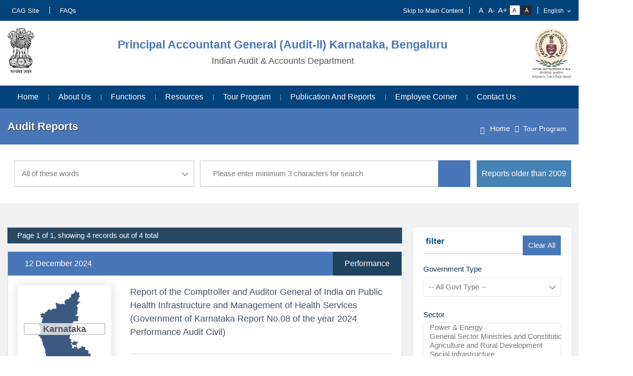

--- FILE ---
content_type: text/html; charset=UTF-8
request_url: https://cag.gov.in/ag2/karnataka/en/audit-report?sector%5B0%5D=35
body_size: 9191
content:
<!DOCTYPE html>
<html xmlns="http://www.w3.org/1999/xhtml" xml:lang="en" lang="en" dir="ltr">

<head>
	<meta charset="utf-8">
	<meta name="viewport" content="width=device-width, initial-scale=1.0">
	<title>Audit Reports | Principal Accountant General (Audit-ll) Karnataka, Bengaluru </title>
	<link href="/favicon.ico" type="image/x-icon" rel="icon"/><link href="/favicon.ico" type="image/x-icon" rel="shortcut icon"/>	
	<link rel="stylesheet" href="https://cdnjs.cloudflare.com/ajax/libs/font-awesome/4.7.0/css/font-awesome.min.css"/>
	
	<link rel="stylesheet" href="/themes/a_g/assets/css/style.css"/>
	
	<link rel="stylesheet" href="/themes/a_g/assets/css/responsive.css"/>
	
	<link rel="stylesheet" href="/themes/a_g/assets/css/aos.css"/>
	
	<link rel="stylesheet" href="/themes/a_g/assets/css/animate.css"/>

	<!-- head style -->
		<!-- /head style -->
	
	<!-- head script -->
		<!-- /head script -->
		
	<!--[if lte IE 9]>
	
	<script src="/themes/a_g/assets/js/ie.js" type="text/javascript"></script>
	<![endif]-->
	
	<script src="/themes/a_g/assets/js/jquery.min.js"></script>
</head>
	

<body data-mobile="false" data-c="auditreport" data-m="index"
		class="noJS">

		<noscript class="js-required">
			<div class="container">
				<div class="alert alert-danger mt-2 mb-2" role="alert">
					This page uses JavaScript. Your browser either doesn't support JavaScript or you have it turned off. To see this page as it is meant to appear please use a JavaScript enabled browser.				</div>
			</div>
		</noscript>

		<div class="wrapper" id="wrapper" >
			<!-- header top -->
<!-- /header top -->

<header id="header">
  <div class="topStrip">
      <div class="container">
        <div class=" cf">
                  <ul  class="leftLink"  >
            <li class="nav-item "><a href="https://cag.gov.in/en/" class="nav-link ">CAG Site</a></li><li class="nav-item "><a href="https://cag.gov.in/ag2/karnataka/en/sitemap" class="nav-link ">FAQs</a></li>        </ul>
                    <ul class="rightLinks">
            <li><a class="skipContent" tabindex="1" href="#content">Skip to Main Content</a></li>
            <li class="fontResize">
              <div id="accessControl" class="textResizeWrapper">
			 <div class="font-lists">
              <input type="button" name="font_normal" value="A" id="font_smaller" title="Decrease Font Size" class="fontScaler normal font-normal" />
              <input type="button" name="font_normal" value="A-" id="font_normal" title="Normal Font Size" class="fontScaler normal font-normal" />
              <input type="button" name="font_large" value="A+" id="font_large" title="Increase Font Size" class="fontScaler large font-large" />
              </div>
			  <div class="contrast-lists">
              <input type="button" name="normal" value="Standard View" id="normal" title="Standard View" class="contrastChanger normal current" />
              <input type="button" name="wob" value="High Contrast View" id="wob" title="High Contrast View" class="contrastChanger wob" />
            </div>
			</div>
            </li>
            
            <li class="langDropDown">
                <select id="languageSwitcher">
                                    <option value="hi"  >हिन्दी</option>
                                        <option value="en"  selected="selected"  >English</option>
                                    </select>
                              </li>
                      </ul>
        </div>
      </div>
  </div>
   <div class="headSecound">
  <div class="container">
      <div class="headerBox">  
          <div class="headerLeft">
              <a href="/ag2/karnataka/en" title="Dedicated to Truth in Public Interest"><img src="/themes/a_g/assets/images/emblem.png" alt="Dedicated to Truth in Public Interest"/></a>          </div>
          <div class="headerPart">
            <div class="headerBox cf">
              <div id="logo">

              <a href="/ag2/karnataka/en" title="Principal Accountant General (Audit-ll) Karnataka, Bengaluru "><h3>Principal Accountant General (Audit-ll) Karnataka, Bengaluru </h3><p>Indian Audit & Accounts Department</p></a>
              </div>
            </div>
            
          </div>
          <div class="headerRight"> 
              <a href="/ag2/karnataka/en" title="Dedicated to Truth in Public Interest"><img src="/themes/a_g/assets/images/Dedicated-to-Truth-in-Public-Interest.png" alt="Dedicated to Truth in Public Interest"/></a>          </div>
      </div>
  </div>
  </div>
  <div id="mainNav" class="mainNavigation">
  <div class="container">
              <div class="menuPart cf">
                <ul id="nav">
                    <li>
                      <a href="/ag2/karnataka/en">Home</a>                    </li>
                    <li class="nav-item dropdown "><a href="https://cag.gov.in/ag2/karnataka/en/page-ag2-karnataka-page-ersa-karnataka-ag-e-rsa-introduction" class="nav-link dropdown-toggle " id="navbar-dropdown-menu-425" data-toggle="dropdown" aria-haspopup="true" aria-expanded="false">About Us</a><ul class="dropdown-menu parent" aria-labelledby="navbar-dropdown-menu-425"><li class="dropdown-item active dropdown-submenu "><a href="#" class="dropdown-toggle " id="navbar-dropdown-menu-426" data-toggle="dropdown" aria-haspopup="true" aria-expanded="false">The Office</a><ul class="dropdown-menu parent" aria-labelledby="navbar-dropdown-menu-426"><li class="dropdown-item active "><a href="https://cag.gov.in/ag2/karnataka/en/page-ag2-karnataka-page-ersa-karnataka-ag-e-rsa-introduction" class="dropdown-item ">Introduction</a></li><li class="dropdown-item active "><a href="https://cag.gov.in/ag2/karnataka/en/page-ag2-karnataka-page-ersa-karnataka-accountant-general-profile" class="dropdown-item ">Profile Of PAG</a></li><li class="dropdown-item active "><a href="https://cag.gov.in/ag2/karnataka/en/page-ag2-karnataka-profile-of-group-officers" class="dropdown-item ">Profile of Group Officers</a></li></ul></li><li class="dropdown-item active "><a href="https://cag.gov.in/ag2/karnataka/en/page-ag2-karnataka-page-ersa-karnataka-audit2-vision-mission-corevalues" class="dropdown-item ">Our Vision, Mission &ampampampampampamp Core Values</a></li><li class="dropdown-item active "><a href="https://cag.gov.in/ag2/karnataka/en/page-ag2-karnataka-page-ersa-karnataka-audit2-citizens-charter" class="dropdown-item ">Citizen Charter</a></li><li class="dropdown-item active "><a href="https://cag.gov.in/ag2/karnataka/en/page-ag2-karnataka-page-ersa-karnataka-directory" class="dropdown-item ">Directory</a></li><li class="dropdown-item active "><a href="https://cag.gov.in/ag2/karnataka/en/page-ag2-karnataka-organisation-chart-pag-audit-ii" class="dropdown-item ">Organization Chart PAG Audit-II</a></li></ul></li><li class="nav-item dropdown "><a href="#" class="nav-link dropdown-toggle " id="navbar-dropdown-menu-427" data-toggle="dropdown" aria-haspopup="true" aria-expanded="false">Functions</a><ul class="dropdown-menu parent" aria-labelledby="navbar-dropdown-menu-427"><li class="dropdown-item active dropdown-submenu "><a href="https://cag.gov.in/ag2/karnataka/en/page-ag2-karnataka-page-ersa-karnataka-ag-e-rsa-duties" class="dropdown-toggle " id="navbar-dropdown-menu-428" data-toggle="dropdown" aria-haspopup="true" aria-expanded="false">Administration</a><ul class="dropdown-menu parent" aria-labelledby="navbar-dropdown-menu-428"><li class="dropdown-item active "><a href="https://cag.gov.in/ag2/karnataka/en/page-ag2-karnataka-page-ersa-karnataka-ag-e-rsa-duties" class="dropdown-item ">Introduction</a></li><li class="dropdown-item active "><a href="https://cag.gov.in/ag2/karnataka/en/page-ag2-karnataka-page-ersa-karnataka-audit2-admin-ss-pip" class="dropdown-item ">Sanctioned Strength &ampampampampampamp Men In Position</a></li><li class="dropdown-item active "><a href="https://cag.gov.in/ag2/karnataka/en/page-ag2-karnataka-page-ersa-karnataka-ag-e-rsa-right-to-information" class="dropdown-item ">RTI Act</a></li><li class="dropdown-item active "><a href="https://cag.gov.in/ag2/karnataka/en/page-ag2-karnataka-page-ersa-karnataka-audit2-code-of-ethics-iaad" class="dropdown-item ">Code of Ethics for IA&ampampampampampampAD</a></li></ul></li><li class="dropdown-item active dropdown-submenu "><a href="https://cag.gov.in/ag2/karnataka/en/page-ersa-karnataka-ag-e-rsa-dagi-duties" class="dropdown-toggle " id="navbar-dropdown-menu-18919" data-toggle="dropdown" aria-haspopup="true" aria-expanded="false">Audit Management Group-1</a><ul class="dropdown-menu parent" aria-labelledby="navbar-dropdown-menu-18919"><li class="dropdown-item active "><a href="https://cag.gov.in/ag2/karnataka/en/page-ag2-karnataka-page-ersa-karnataka-audit2-amg1-functions" class="dropdown-item ">Functions of AMG - I</a></li><li class="dropdown-item active "><a href="https://cag.gov.in/ag2/karnataka/en/page-ag2-karnataka-page-ersa-karnataka-audit2-amg1-auditee-depts" class="dropdown-item ">Audit Universe</a></li></ul></li><li class="dropdown-item active dropdown-submenu "><a href="#" class="dropdown-toggle " id="navbar-dropdown-menu-18921" data-toggle="dropdown" aria-haspopup="true" aria-expanded="false">Audit Management Group-2</a><ul class="dropdown-menu parent" aria-labelledby="navbar-dropdown-menu-18921"><li class="dropdown-item active "><a href="https://cag.gov.in/ag2/karnataka/en/page-ag2-karnataka-page-ersa-karnataka-functions-of-amg-ii" class="dropdown-item ">Functions of AMG - II</a></li><li class="dropdown-item active "><a href="https://cag.gov.in/ag2/karnataka/en/page-ag2-karnataka-page-ersa-karnataka-agkar-audit-2-amg2-audit-depts" class="dropdown-item ">Audit Universe</a></li></ul></li><li class="dropdown-item active dropdown-submenu "><a href="https://cag.gov.in/ag2/karnataka/en/page-ersa-karnataka-e-rsa-revenue-duties" class="dropdown-toggle " id="navbar-dropdown-menu-18922" data-toggle="dropdown" aria-haspopup="true" aria-expanded="false">Audit Management Group-3</a><ul class="dropdown-menu parent" aria-labelledby="navbar-dropdown-menu-18922"><li class="dropdown-item active "><a href="https://cag.gov.in/ag2/karnataka/en/page-ag2-karnataka-page-ersa-karnataka-audit2-functions-of-amg-iii" class="dropdown-item ">Functions of AMG - III</a></li><li class="dropdown-item active "><a href="https://cag.gov.in/ag2/karnataka/en/page-ag2-karnataka-page-ersa-karnataka-amg-iii-audit-jurisdiction" class="dropdown-item ">Audit Universe</a></li></ul></li></ul></li><li class="nav-item dropdown "><a href="https://cag.gov.in/ag2/karnataka/en/page-ag2-karnataka-resources" class="nav-link dropdown-toggle " id="navbar-dropdown-menu-25304" data-toggle="dropdown" aria-haspopup="true" aria-expanded="false">Resources</a><ul class="dropdown-menu parent" aria-labelledby="navbar-dropdown-menu-25304"><li class="dropdown-item active "><a href="https://cag.gov.in/en/guidelines" class="dropdown-item ">Guidelines</a></li><li class="dropdown-item active "><a href="https://cag.gov.in/en/guidance-notes-practice-guides" class="dropdown-item ">Guidance Notes,Practice Guides and Concept Notes</a></li><li class="dropdown-item active "><a href="https://cag.gov.in/en/study-reports" class="dropdown-item ">Study Reports and Compendia</a></li><li class="dropdown-item active "><a href="https://cag.gov.in/en/journal" class="dropdown-item ">Journal of Government Audit &ampampampampampamp Accounts</a></li><li class="dropdown-item active "><a href="https://cag.gov.in/uploads/media/Technology-Innovations-in-Training-064a647a72c4c00-98229279.pdf" class="dropdown-item ">Technology Innovations and Good Practices in Training</a></li><li class="dropdown-item active "><a href="https://cag.gov.in/uploads/media/Delegation-of-financial-and-administrative-powers-06530e9e94a28c8-19761241.pdf" class="dropdown-item ">Delegation of Financial and Administrative powers in IA&ampampampampampampAD</a></li><li class="dropdown-item active "><a href="https://cag.gov.in/uploads/media/project_flip_book/index.html" class="dropdown-item ">Strategic Plan of SAI India 2023-2030</a></li><li class="dropdown-item active "><a href="https://cag.gov.in/ag2/karnataka/en/page-ag2-karnataka-list-of-sop" class="dropdown-item ">Office SOP&ampampampampamp039s</a></li></ul></li><li class="nav-item dropdown active"><a href="https://cag.gov.in/ag2/karnataka/en/audit-report?sector%5B0%5D=35" class="nav-link dropdown-toggle active" id="navbar-dropdown-menu-25147" data-toggle="dropdown" aria-haspopup="true" aria-expanded="false">Tour Program</a><ul class="dropdown-menu parent" aria-labelledby="navbar-dropdown-menu-25147"><li class="dropdown-item active "><a href="https://cag.gov.in/ag2/karnataka/en/page-ag2-karnataka-amg-1-tour-programme" class="dropdown-item ">Audit Management Group-1</a></li><li class="dropdown-item active "><a href="https://cag.gov.in/ag2/karnataka/en/page-ag2-karnataka-amg-2-tour-programme" class="dropdown-item ">Audit Management Group-2</a></li><li class="dropdown-item active "><a href="https://cag.gov.in/ag2/karnataka/en/page-ag2-karnataka-amg-3-tour-programme" class="dropdown-item ">Audit Management Group-3</a></li></ul></li><li class="nav-item dropdown "><a href="https://cag.gov.in/ag2/karnataka/en/page-ag2-karnataka-hindi-magazines" class="nav-link dropdown-toggle " id="navbar-dropdown-menu-443" data-toggle="dropdown" aria-haspopup="true" aria-expanded="false">Publication and Reports</a><ul class="dropdown-menu parent" aria-labelledby="navbar-dropdown-menu-443"><li class="dropdown-item active "><a href="https://cag.gov.in/ag2/karnataka/en/audit-report" class="dropdown-item ">Audit Reports</a></li><li class="dropdown-item active dropdown-submenu "><a href="https://cag.gov.in/ag2/karnataka/en/page-ag2-karnataka-misc" class="dropdown-toggle " id="navbar-dropdown-menu-25332" data-toggle="dropdown" aria-haspopup="true" aria-expanded="false">Other Audit Reports</a><ul class="dropdown-menu parent" aria-labelledby="navbar-dropdown-menu-25332"><li class="dropdown-item active "><a href="https://cag.gov.in/en/audit-report?gt=50" class="dropdown-item ">Reports</a></li><li class="dropdown-item active "><a href="https://cag.gov.in/en/audit-report?gt=49" class="dropdown-item ">State Reports</a></li><li class="dropdown-item active "><a href="https://cag.gov.in/en/audit-report?gt=51" class="dropdown-item ">Local Bodies Audit Reports</a></li><li class="dropdown-item active "><a href="https://cag.gov.in/en/audit-report?report_type=52" class="dropdown-item ">Compliance Audit Reports</a></li><li class="dropdown-item active "><a href="https://cag.gov.in/en/audit-report?report_type=53" class="dropdown-item ">Financial Audit Reports</a></li><li class="dropdown-item active "><a href="https://cag.gov.in/en/audit-report?report_type=54" class="dropdown-item ">Performance Audit Reports</a></li><li class="dropdown-item active "><a href="https://cag.gov.in/en/page-focus-audit-22" class="dropdown-item ">The Focus Areas for audit</a></li></ul></li><li class="dropdown-item active "><a href="https://cag.gov.in/ag2/karnataka/en/page-ag2-karnataka-pac-copu-process" class="dropdown-item ">PAC-COPU Process</a></li><li class="dropdown-item active "><a href="https://cag.gov.in/ag2/karnataka/en/page-ag2-karnataka-hindi-magazines" class="dropdown-item ">Hindi Magazines</a></li></ul></li><li class="nav-item dropdown "><a href="#" class="nav-link dropdown-toggle " id="navbar-dropdown-menu-439" data-toggle="dropdown" aria-haspopup="true" aria-expanded="false">Employee Corner</a><ul class="dropdown-menu parent" aria-labelledby="navbar-dropdown-menu-439"><li class="dropdown-item active "><a href="https://cag.gov.in/ag2/karnataka/en/page-ag2-karnataka-cea-cra-exercising-option-information" class="dropdown-item ">CEA/CRA Exercising option Information</a></li><li class="dropdown-item active "><a href="https://cag.gov.in/ag2/karnataka/en/page-ag2-karnataka-forms-for-employees" class="dropdown-item ">Forms for IA&ampampampampampampAD staff</a></li><li class="dropdown-item active "><a href="#" class="dropdown-item ">IAAD KMS</a></li><li class="dropdown-item active "><a href="https://training.cag.gov.in/Login.aspx" class="dropdown-item ">System Automation Initiative (SAI) - Capacity Building</a></li><li class="dropdown-item active "><a href="https://e-hrms.gov.in/login" class="dropdown-item ">e-HRMS 2.0</a></li><li class="dropdown-item active "><a href="https://cag.eoffice.gov.in/" class="dropdown-item ">E-Office</a></li><li class="dropdown-item active "><a href="https://oiossso.cag.gov.in/nidp/saml2/sso?id=14&sid=0&option=credential&sid=0" class="dropdown-item ">OIOS</a></li><li class="dropdown-item active "><a href="https://email.gov.in/#1" class="dropdown-item ">NIC EMAIL</a></li><li class="dropdown-item active "><a href="https://www.ncwwomenhelpline.in/" class="dropdown-item ">Women Helpline</a></li><li class="dropdown-item active "><a href="https://pfms.nic.in/NewDefaultHome.aspx" class="dropdown-item ">PFMS</a></li><li class="dropdown-item active "><a href="https://sparrow-iaad.eoffice.gov.in/" class="dropdown-item ">SPARROW IAAD</a></li><li class="dropdown-item active "><a href="https://saccess.nic.in/" class="dropdown-item ">NIC WEBVPN</a></li><li class="dropdown-item active "><a href="https://eforms.nic.in/OnlineForms/#" class="dropdown-item ">E-Forms</a></li></ul></li><li class="nav-item dropdown "><a href="https://cag.gov.in/ag2/karnataka/en/page-ag2-karnataka-list-of-holidays" class="nav-link dropdown-toggle " id="navbar-dropdown-menu-24205" data-toggle="dropdown" aria-haspopup="true" aria-expanded="false">Contact Us</a><ul class="dropdown-menu parent" aria-labelledby="navbar-dropdown-menu-24205"><li class="dropdown-item active "><a href="https://cag.gov.in/ag2/karnataka/en/page-ag2-karnataka-list-of-holidays" class="dropdown-item ">Holidays List</a></li><li class="dropdown-item active "><a href="https://cag.gov.in/ag2/karnataka/en/page-ersa-karnataka-kar-ag-audit-2-office-location" class="dropdown-item ">Office Location</a></li><li class="dropdown-item active "><a href="https://cag.gov.in/uploads/media/SIP-25052022-0628e07ee5cdf47-67980454.pdf" class="dropdown-item ">Student Internship Programme</a></li><li class="dropdown-item active "><a href="https://cag.gov.in/uploads/media/YP-19052022-0628e091b333474-26121995.pdf" class="dropdown-item ">Young Professional Program</a></li><li class="dropdown-item active dropdown-submenu "><a href="https://cag.gov.in/ag2/karnataka/en/page-ag2-karnataka-page-ersa-karnataka-ersa-contact-us" class="dropdown-toggle " id="navbar-dropdown-menu-24214" data-toggle="dropdown" aria-haspopup="true" aria-expanded="false">Contact Us</a><ul class="dropdown-menu parent" aria-labelledby="navbar-dropdown-menu-24214"><li class="dropdown-item active "><a href="https://cag.gov.in/ag2/karnataka/en/page-ag2-karnataka-page-ersa-karnataka-ersa-contact-us" class="dropdown-item ">Telephone Directory</a></li><li class="dropdown-item active "><a href="https://cag.gov.in/ag2/karnataka/en/page-ag2-karnataka-organisation-chart-pag-audit-ii" class="dropdown-item ">Organization Chart</a></li></ul></li></ul></li>                </ul>
              </div>
            </div>
	</div>
</header>

<!-- header bottom -->
<!-- /header bottom -->
			<!--Breadcrumbs-->
			<div class="pageHeader">
			      <div class="container">
			        <div class="entryTitleLeft">
			            <h1 class="entryTitle">
			              Audit Reports			            </h1>
			        </div>
			      <div class="breadcrumb">
			        <ul class="breadcrumb ul"><li><a href="/ag2/karnataka/en"><i class="fa fa-home"></i> Home</a></li><li><span>Tour Program</span></li></ul>			      </div>
			    </div>
			</div>
			<!-- <a href="#top" title="Back to Top" id="backtotop">Back to Top</a> -->
			<!-- endBreadcrumbs-->
			    <form method="get" accept-charset="utf-8" id="audit-report-frm" action="/ag2/karnataka/en/audit-report?sector%5B0%5D=35"> <div class="publicationsSerachBar">
        <div class="container">
            <div class="row">
                <div class="publications">
                                        <div class="typeSelectAll">
                            <div class="input-area select"><div class="form-group"><select name="ts" class="textArrows form-control" id="ts" data-tmp-val="[&quot;allwords&quot;]"><option value="">-- select --</option><option value="contains">This exact phrase</option><option value="allwords" selected="selected">All of these words</option><option value="word">Any of these words</option></select></div></div>                        </div>
                        <div class="publicationsSerach">
                            <div class="input-area text"><div class="form-group"><input type="text" name="title" placeholder="Please enter minimum 3 characters for search" id="title" class="form-control"/></div></div>                            <button type="submit" class="SearchCaption"><i class="fa fa-search" aria-hidden="true"></i></button>
                        </div>
                        <a href="/ag2/karnataka/en/old-audit-reports" class="OldAuditReportsLink">Reports older than 2009</a>                </div>
            </div> 
        </div>
    </div>
<section class="innerContent entryContent gy">
    
        <div class="container">   
            <div class="filterReport">
                <div class="filterTopIcons">
                    <i class="fa fa-filter" aria-hidden="true"></i>
                    <span>filter</span>
                    <button onclick="window.location='/ag2/karnataka/en/audit-report'" type="reset" id="reset-btn" class="filterRightText">Clear All</button>
                    <!-- <a href="#" class="filterRightText">Clear All</a> -->
                </div>

                <label>Government Type</label>
                <div class="input-area select"><div class="form-group"><select name="gt" class="textArrows form-control" id="gt"><option value="">-- All Govt Type --</option><option value="50">Union</option><option value="49">State</option><option value="51">Local Bodies</option></select></div></div>
                <span id="unionDeptType">
                    <label>Union Dept</label>
                    <div class="input-area select"><div class="form-group"><select name="udt" class="textArrows form-control" id="udt"><option value="">-- All Union Dept. --</option><option value="55">Civil</option><option value="56">Commercial</option><option value="57">Direct Tax</option><option value="58">Indirect Tax</option><option value="59">Railways</option><option value="60">P&amp;T</option><option value="61">Defence</option><option value="62">Communication and IT</option><option value="63">Scientific Department</option><option value="672">Report Central</option></select></div></div>                </span>

                <span id="stateType">
                    <label>State</label>
                    <div class="input-area select"><div class="form-group"><input type="hidden" name="state" value=""/><select name="state[]" multiple="multiple" class="textArrows auditStr form-control" id="state"><option value="">-- All State --</option><option value="64">Andhra Pradesh</option><option value="65">Arunachal Pradesh</option><option value="66">Assam</option><option value="67">Bihar</option><option value="68">Chhattisgarh</option><option value="69">Delhi</option><option value="70">Goa</option><option value="71">Gujarat</option><option value="72">Haryana</option><option value="73">Himachal Pradesh</option><option value="74">Jammu and Kashmir State (Upto 30-Oct-2019)</option><option value="75">Jharkhand</option><option value="76">Karnataka</option><option value="77">Kerala</option><option value="78">Madhya Pradesh</option><option value="79">Maharashtra</option><option value="80">Manipur</option><option value="81">Meghalaya</option><option value="82">Mizoram</option><option value="83">Nagaland</option><option value="84">Odisha</option><option value="366">Pondicherry</option><option value="85">Punjab</option><option value="86">Rajasthan</option><option value="87">Sikkim</option><option value="88">Tamil Nadu</option><option value="93">Telangana</option><option value="89">Tripura</option><option value="90">Uttar Pradesh</option><option value="91">Uttarakhand</option><option value="92">West Bengal</option></select></div></div>                </span>

                <span id="localBodyType">
                    <label>Local Body</label>
                    <div class="input-area select"><div class="form-group"><select name="lbt" class="textArrows form-control" id="lbt"><option value="">-- All Local Body --</option><option value="94">Local Bodies</option><option value="95">Panchayat Raj Institutions</option><option value="96">Urban Local Bodies</option><option value="97">Rural Local Bodies</option></select></div></div>                </span>

                <label>Sector</label>
                <div class="input-area select"><div class="form-group"><input type="hidden" name="sector" value=""/><select name="sector[]" multiple="multiple" class="textArrows auditStr form-control" id="sector" data-tmp-val="[&quot;35&quot;]"><option value="">-- All Sector  --</option><option value="27">Finance</option><option value="45">Taxes and Duties</option><option value="44">Transport &amp; Infrastructure</option><option value="32">Social Welfare</option><option value="43">Power &amp; Energy</option><option value="36">General Sector Ministries and Constitutional Bodies</option><option value="30">Agriculture and Rural Development</option><option value="34">Social Infrastructure</option><option value="29">Industry and Commerce</option><option value="35" selected="selected">Education, Health &amp; Family Welfare</option><option value="26">Environment and Sustainable Development</option><option value="31">Art, Culture and Sports</option><option value="42">Information and Communication</option><option value="24">Local Bodies</option><option value="28">Science and Technology</option><option value="41">Defence and National Security</option></select></div></div>
                <label>Report Type</label>
                <div class="input-area select"><div class="form-group"><input type="hidden" name="report_type" value=""/><select name="report_type[]" multiple="multiple" class="textArrows auditStrs form-control" id="report-type"><option value="">-- All Report Type  --</option><option value="926">ADC reports</option><option value="52">Compliance</option><option value="53">Financial</option><option value="54">Performance</option></select></div></div>
                <label>Year of Report</label>
                <div class="input-area select"><div class="form-group"><select name="od" class="textArrows form-control" id="od"><option value="">-- Select --</option><option value="=">Is Equal</option><option value="&lt;">Before</option><option value="&gt;">After</option><option value="&lt;=&gt;=">Between</option></select></div></div>
                <div class="input-area select"><div class="form-group"><select name="yrf" class="textArrows form-control" id="yrf"><option value="">-- Select From Year --</option><option value="2027">2027</option><option value="2026">2026</option><option value="2025">2025</option><option value="2024">2024</option><option value="2023">2023</option><option value="2022">2022</option><option value="2021">2021</option><option value="2020">2020</option><option value="2019">2019</option><option value="2018">2018</option><option value="2017">2017</option><option value="2016">2016</option><option value="2015">2015</option><option value="2014">2014</option><option value="2013">2013</option><option value="2012">2012</option><option value="2011">2011</option><option value="2010">2010</option><option value="2009">2009</option><option value="2008">2008</option><option value="2007">2007</option><option value="2006">2006</option><option value="2005">2005</option><option value="2004">2004</option><option value="2003">2003</option><option value="2002">2002</option></select></div></div>                <span id="yearReportTo">
                    <div class="input-area select"><div class="form-group"><select name="yrt" id="year_of_report_to" class="textArrows form-control"><option value="">-- Select To Year --</option><option value="2027">2027</option><option value="2026">2026</option><option value="2025">2025</option><option value="2024">2024</option><option value="2023">2023</option><option value="2022">2022</option><option value="2021">2021</option><option value="2020">2020</option><option value="2019">2019</option><option value="2018">2018</option><option value="2017">2017</option><option value="2016">2016</option><option value="2015">2015</option><option value="2014">2014</option><option value="2013">2013</option><option value="2012">2012</option><option value="2011">2011</option><option value="2010">2010</option><option value="2009">2009</option><option value="2008">2008</option><option value="2007">2007</option><option value="2006">2006</option><option value="2005">2005</option><option value="2004">2004</option><option value="2003">2003</option><option value="2002">2002</option></select></div></div>                </span>
                <button type="submit">Search</button>
            </div>

            <div class="paginationText">
                <p>Page 1 of 1, showing 4 records out of 4 total</p>
            </div>

            <div class="auditReport">   
                                                            <div class="AuditReportlisting">
                        
                            <div class="dateFirst">
                                                                    <span><i class="fa fa-calendar" aria-hidden="true"></i></span>
                                    <span>12 December 2024</span>
                                
                                                                    <div class="reportType">
                                                                                        <span>Performance</span>
                                                                                </div>
                                                            </div>

                            <div class="reportlistingDetail">
                                <div class="reportIcon">
                                                                        <img src="/uploads/states/upload/karnataka.png" alt="" title="Karnataka"/>
                                    <!--Hide Union text-->    
                                     
                                    <h5>Karnataka</h5>
                                                                        <!--Hide Union text-->
                                    
                                </div>

                                <div class="reportDetail">
                                                                        <a href="/ag2/karnataka/en/audit-report/details/121104">Report of the Comptroller and Auditor  General of India on  Public Health Infrastructure and  Management of Health Services  (Government of Karnataka  Report No.08 of the year 2024    Performance Audit Civil)</a>
                                                                        <p></p>

                                    <div class="sectorDetail">
																					<span>Sector:</span>
																																				<span>
														Education, Health & Family Welfare														    
													</span>
																																	                                    </div>
                                </div>
								<!--div class="accordion">	
								    <div class="accTrigger">Expand</div>
									<div class="accordDetail"-->
                                								<!--/div>
								  </div-->
                            </div>

                            <div class="pdfBottomReport">
                                										<div class="pdfcallBlock">
                                        <a href="/webroot/uploads/download_audit_report/2022/PUBLIC-HEALTH-Report-No.-8-Eng-0675bff96bd2ca2.88544443.pdf" target="_blank" title="Report of the Comptroller and Auditor  General of India on  Public Health Infrastructure and  Management of Health Services  (Government of Karnataka  Report No.08 of the year 2024    Performance Audit Civil)">Report of the Comptroller and Auditor  General of India on  Public Health Infrastructure and  Management of Health Services  (Government of Karnataka  Report No.08 of the year 2024    Performance Audit Civil)</a>                                         <span>
                                       <sub>(<b>PDF</b> 40.69MB)</sub></span>
									   </div>
                                                                </div>
                        </div>  
                                            <div class="AuditReportlisting">
                        
                            <div class="dateFirst">
                                                                    <span><i class="fa fa-calendar" aria-hidden="true"></i></span>
                                    <span>12 December 2024</span>
                                
                                                                    <div class="reportType">
                                                                                        <span>Performance</span>
                                                                                </div>
                                                            </div>

                            <div class="reportlistingDetail">
                                <div class="reportIcon">
                                                                        <img src="/uploads/states/upload/karnataka.png" alt="" title="Karnataka"/>
                                    <!--Hide Union text-->    
                                     
                                    <h5>Karnataka</h5>
                                                                        <!--Hide Union text-->
                                    
                                </div>

                                <div class="reportDetail">
                                                                        <a href="/ag2/karnataka/en/audit-report/details/121102"> Report of the  Comptroller and Auditor General of India on  Functioning of Primary Educational  Institutions in Karnataka (Government of Karnataka, Report No. 06 of  the Year 2024  Performance Audit - Civil)</a>
                                                                        <p></p>

                                    <div class="sectorDetail">
																					<span>Sector:</span>
																																				<span>
														Education, Health & Family Welfare														    
													</span>
																																	                                    </div>
                                </div>
								<!--div class="accordion">	
								    <div class="accTrigger">Expand</div>
									<div class="accordDetail"-->
                                								<!--/div>
								  </div-->
                            </div>

                            <div class="pdfBottomReport">
                                										<div class="pdfcallBlock">
                                        <a href="/webroot/uploads/download_audit_report/2023/PRIMARY-EDUATION-Report-No.-6-Eng-0675bfc96174733.79140937.pdf" target="_blank" title=" Report of the  Comptroller and Auditor General of India on  Functioning of Primary Educational  Institutions in Karnataka (Government of Karnataka, Report No. 06 of  the Year 2024  Performance Audit - Civil)"> Report of the  Comptroller and Auditor General of India on  Functioning of Primary Educational  Institutions in Karnataka (Government of Karnataka, Report No. 06 of  the Year 2024  Performance Audit - Civil)</a>                                         <span>
                                       <sub>(<b>PDF</b> 14.96MB)</sub></span>
									   </div>
                                                                </div>
                        </div>  
                                            <div class="AuditReportlisting">
                        
                            <div class="dateFirst">
                                                                    <span><i class="fa fa-calendar" aria-hidden="true"></i></span>
                                    <span>22 September 2021</span>
                                
                                                                    <div class="reportType">
                                                                                        <span>Compliance</span>
                                                                                </div>
                                                            </div>

                            <div class="reportlistingDetail">
                                <div class="reportIcon">
                                                                        <img src="/uploads/states/upload/karnataka.png" alt="" title="Karnataka"/>
                                    <!--Hide Union text-->    
                                     
                                    <h5>Karnataka</h5>
                                                                        <!--Hide Union text-->
                                    
                                </div>

                                <div class="reportDetail">
                                                                        <a href="/ag2/karnataka/en/audit-report/details/114463">Government of Karnataka Report No. 03 of the year 2021 - Compliance Audit Reportof the Comptroller and Auditor General of India for the year ended March 2020</a>
                                                                        <p>The Compliance Audit Report of the Comptroller and Auditor General of India (C&amp;AG) contains two parts.&nbsp; Part I relating to Expenditure Audit and Part II relating to Revenue Audit. Part I of the report consists of two chapters.&nbsp; Chapter ...</p>

                                    <div class="sectorDetail">
																					<span>Sector:</span>
																																				<span>
														Education, Health & Family Welfare														    
													</span>
																																	                                    </div>
                                </div>
								<!--div class="accordion">	
								    <div class="accTrigger">Expand</div>
									<div class="accordDetail"-->
                                								<!--/div>
								  </div-->
                            </div>

                            <div class="pdfBottomReport">
                                										<div class="pdfcallBlock">
                                        <a href="/webroot/uploads/download_audit_report/2021/9. Full Report-0614b01d87f87e6.86228196.pdf" target="_blank" title="Government of Karnataka Report No. 03 of the year 2021 - Compliance Audit Reportof the Comptroller and Auditor General of India for the year ended March 2020">Government of Karnataka Report No. 03 of the year 2021 - Compliance Audit Reportof the Comptroller and Auditor General of India for the year ended March 2020</a>                                         <span>
                                       <sub>(<b>PDF</b> 26.67MB)</sub></span>
									   </div>
                                                                </div>
                        </div>  
                                            <div class="AuditReportlisting">
                        
                            <div class="dateFirst">
                                                                    <span><i class="fa fa-calendar" aria-hidden="true"></i></span>
                                    <span>23 March 2016</span>
                                
                                                                    <div class="reportType">
                                                                                        <span>Compliance</span>
                                                                                            <span>Performance</span>
                                                                                </div>
                                                            </div>

                            <div class="reportlistingDetail">
                                <div class="reportIcon">
                                                                        <img src="/uploads/states/upload/karnataka.png" alt="" title="Karnataka"/>
                                    <!--Hide Union text-->    
                                     
                                    <h5>Karnataka</h5>
                                                                        <!--Hide Union text-->
                                    
                                </div>

                                <div class="reportDetail">
                                                                        <a href="/ag2/karnataka/en/audit-report/details/22155">Report No 1 of 2016 - Social Sectors Government of Karnataka</a>
                                                                        <p>This Report of the Comptroller and Auditor General of India (C&amp;AG) relates to matters arising from performance audit of selected programmes and activities and compliance audit of Government Departments and Autonomous Bodies. Healthcare...</p>

                                    <div class="sectorDetail">
																					<span>Sector:</span>
																																				<span>
														Social Welfare																													|
														    
													</span>
																																																<span>
														Education, Health & Family Welfare														    
													</span>
																																	                                    </div>
                                </div>
								<!--div class="accordion">	
								    <div class="accTrigger">Expand</div>
									<div class="accordDetail"-->
                                								<!--/div>
								  </div-->
                            </div>

                            <div class="pdfBottomReport">
                                										<div class="pdfcallBlock">
                                        <a href="/webroot/uploads/download_audit_report/2016/Karnataka_Social_Sector _Report_1_2016.pdf" target="_blank" title="Report No 1 of 2016 - Social Sectors Government of Karnataka">Report No 1 of 2016 - Social Sectors Government of Karnataka</a>                                         <span>
                                       <sub>(<b>PDF</b> 2.94MB)</sub></span>
									   </div>
                                                                </div>
                        </div>  
                                    
                <div class="pagination">
                    <ul>
    <li class="page-item prev disabled"><a class="page-link" href="" onclick="return false;">&lt;&lt;</a></li><li class="page-item next disabled"><a class="page-link" href="" onclick="return false;">&gt;&gt;</a></li></ul>                </div>
            </div>          
        </div>         
    </div>
<!-- </div>              
           </div> -->
</section>
    </form>
<script type="application/javascript">
    $(document).ready(function(){
        showHideData();
        showHideGovernmentType();
        $("#od").on('change', function(){
            showHideData();
        });

        $("#gt").on('change', function(){
            showHideGovernmentType();
        });

        $.validator.addMethod("greaterThan",
            function (value, element, param) {
                var $otherElement = $(param);
                return parseInt(value) > parseInt($otherElement.val());
            }
        );

        // $("#reset-btn").on('click',function(){
        //     alert("dfdsf");
        //     $("#audit-report-frm").reset();
        // });
        
        // $.validator.addMethod("greaterThan",
        //     function (value, element, param) {
        //         //var $otherElement = $(param);
        //         var c = $(param.data).val();
                
        //         console.log(c);
        //         return false;
        //         //return valueData > value;
        // },"Please select proper value.");
        
        $("#audit-report-frm").validate({
            rules: {
                yrf:{
                    required:  {
                         depends: function(element) {
                             return $("#od").val() != '';
                         }
                    }
                },
                yrt: {
                    required:  {
                        depends: function(element) {
                            return $("#od").val() == '<=>=';
                        }
                    },
                    greaterThan: "#yrf",
                }
            },
            messages:{
                yrt: {
                    greaterThan: "Enter value greater then from year."
                }
            }
            // submitHandler: function(form) {
            //     //return false;
            //     //form.submit();
            // }
        });

    });

    function showHideGovernmentType(){
        var governmentTypeData = $("#gt").val();
        if(governmentTypeData == 50){
            $("#unionDeptType").show();
            $("#stateType").hide();
            $("#localBodyType").hide();
        } else if(governmentTypeData == 49){
            $("#unionDeptType").hide();
            $("#stateType").show();
            $("#localBodyType").hide();
        } else if(governmentTypeData == 51){
            $("#unionDeptType").hide();
            $("#stateType").show();
            $("#localBodyType").show();
        } else {
            $("#unionDeptType").hide();
            $("#stateType").hide();
            $("#localBodyType").hide();
        }
    }

    function showHideData(){
        var operatorData = $("#od").val();
        if(operatorData == '<=>='){
            $('#year_of_report_to').show();
        } else{
            $('#year_of_report_to').hide();
        }
    }
</script>
						<!--Start::footerEnd-->
<section class="footerEnd">
    <div class="footer">
      <div class="container">
        <div class="footerLeft">
          <ul>
            <li class="nav-item "><a href="https://cag.gov.in/ag2/karnataka/en/page-ag2-karnataka-copyright-policy" class="nav-link ">Copyright Policy</a></li><li class="nav-item "><a href="https://cag.gov.in/ag2/karnataka/en/page-ag2-karnataka-disclaimer" class="nav-link ">Disclaimer</a></li><li class="nav-item "><a href="https://cag.gov.in/ag2/karnataka/en/page-cag-help" class="nav-link ">Help</a></li><li class="nav-item "><a href="https://cag.gov.in/ag2/karnataka/en/page-ersa-karnataka-hyper-linking-policy" class="nav-link ">Hyperlinking Policy</a></li><li class="nav-item "><a href="https://cag.gov.in/ag2/karnataka/en/page-ersa-karnataka-privacy-policy" class="nav-link ">Privacy Policy</a></li><li class="nav-item "><a href="https://cag.gov.in/ag2/karnataka/en/page-screen-reader-access" class="nav-link ">Screen Reader Access</a></li><li class="nav-item "><a href="https://cag.gov.in/ag2/karnataka/en/page-terms-conditions" class="nav-link ">Terms & Conditions</a></li><li class="nav-item "><a href="https://cag.gov.in/ag2/karnataka/en/page-ag2-karnataka-archive" class="nav-link ">Archive</a></li>          </ul>
          <p>Copyrights © 2020 All Rights Reserved By Comptroller and Auditor General of India</p>
        </div>
        <div class="footerRight" >
                        <div class="fotterVisitors">
              <span>Last updated: <strong>18 Jan 2026 </strong></span>
                          </div>
        </div>
		
      </div>
    </div>
  </section>
  <!--End::footerEnd-->
		</div>  <!--END wrapper -->
		<a href="#top" title="Back to Top" id="backtotop">Back to Top</a>


	<script src="/themes/a_g/assets/js/bootstrap.min.js"></script>
	<script src="/themes/a_g/assets/js/wow.js"></script>
	<script src="/themes/a_g/assets/js/jquery.responsiveTabs.min.js"></script>
	<script src="/themes/a_g/assets/js/modernizr.js"></script>
	<script src="/themes/a_g/assets/js/aos.js"></script>
	<script src="/themes/a_g/assets/js/functions.js"></script>
	<script src="/themes/a_g/assets/js/general.js"></script>
	<script src="/themes/a_g/assets/js/jquery.validate.min.js"></script>
	<script src="/themes/a_g/assets/js/additional-methods.min.js"></script>
		<script type="text/javascript">
		
			$(document).ready(function(){
				$(window).scroll(function () {
					if ($(this).scrollTop() > 50) {
					  $('#back-to-top').fadeIn();
					} else {
					  $('#back-to-top').fadeOut();
					}
				});
				// scroll body to 0px on click
				$('#back-to-top').click(function () {
					$('body,html').animate({
					  scrollTop: 0
					}, 400);
					return false;
				});
			});
			wow = new WOW(
					{
					  animateClass: 'animated',
					  offset:       100,
					  callback:     function(box) {
						    console.log("WOW: animating <" + box.tagName.toLowerCase() + ">")
						  }
					}
				);
			wow.init();

			$(document).ready(function () {
			    var $tabs = $('#horizontalTab');
			    $tabs.responsiveTabs({
			        rotate: false,
			        startCollapsed: 'accordion',
			        collapsible: 'accordion',
			        setHash: true,
			        disabled: [3,4],
			        click: function(e, tab) {
			            $('.info').html('Tab <strong>' + tab.id + '</strong> clicked!');
			        },
			        activate: function(e, tab) {
			            $('.info').html('Tab <strong>' + tab.id + '</strong> activated!');
			        },
			        activateState: function(e, state) {
			            $('.info').html('Switched from <strong>' + state.oldState + '</strong> state to <strong>' + state.newState + '</strong> state!');
			        }
			    });

			    $('#start-rotation').on('click', function() {
			        $tabs.responsiveTabs('startRotation', 1000);
			    });
			    $('#stop-rotation').on('click', function() {
			        $tabs.responsiveTabs('stopRotation');
			    });
			    $('#start-rotation').on('click', function() {
			        $tabs.responsiveTabs('active');
			    });
			    $('#enable-tab').on('click', function() {
			        $tabs.responsiveTabs('enable', 3);
			    });
			    $('#disable-tab').on('click', function() {
			        $tabs.responsiveTabs('disable', 3);
			    });
			    $('.select-tab').on('click', function() {
			        $tabs.responsiveTabs('activate', $(this).val());
			    });

			});

			$(document).ready(function() {
			    $('.nav li').click(function() {
			        $('.nav li.active').removeClass("active");
			        $(this).addClass("active");
			    });
			});
	    </script>
		
		<!-- bottom style -->
	    	    <!-- /bottom style -->

		<!-- bottom script -->
		                  <script>
                    var _langChangeFlag = false;
                    var changeLang = function (_lang){
                        var _langUrls = [];var _langUrls = JSON.parse('{"hi":"https:\/\/cag.gov.in\/ag2\/karnataka\/hi\/audit-report?sector%5B0%5D=35&_GET%5Bsector%5D%5B0%5D=35","en":"https:\/\/cag.gov.in\/ag2\/karnataka\/en\/audit-report?sector%5B0%5D=35&_GET%5Bsector%5D%5B0%5D=35"}');                        if(_langChangeFlag){
                            return;
                        }
                        if(_langUrls[_lang] !== undefined && _langUrls[_lang] != ''){
                            _langChangeFlag = true;
                            window.location = _langUrls[_lang];
                        }
                    }
                    $(document).ready(function(){
                        $('#languageSwitcher').change(function(){
                            changeLang($(this).val());
                        });
                    });
                    </script>
                  		<!-- /bottom script -->

				<!-- Global site tag (gtag.js) - Google Analytics -->
		<script async src="https://www.googletagmanager.com/gtag/js?id=UA-180956344-1"></script>
		<script>
		  window.dataLayer = window.dataLayer || [];
		  function gtag(){dataLayer.push(arguments);}
		  gtag('js', new Date());
		  gtag('config', 'UA-180956344-1');
		</script>
		
	</body>
</html>

--- FILE ---
content_type: text/css;charset=UTF-8
request_url: https://cag.gov.in/themes/a_g/assets/css/responsive.css
body_size: 3602
content:
/* ************* Media Queries Tablets ****************** */

@media only screen and ( max-width: 1300px ){ 
.container {max-width: 1200px;padding-left: 15px;padding-right: 15px;}
#wrapper{width: 1170px;}
.searchAudit .input-area.text{width: 86%;}
#nav li a{padding: 5px 20px;}
}
@media only screen and ( max-width: 1200px ) 
{.container {max-width: 1170px;padding-left: 15px;padding-right: 15px;}
#wrapper{width: 1070px;}
#nav li a{padding: 5px 17px;}
.latestPostRight h2{font-size: 17px;}
.headerPart{width:100%;top: 10px;position: relative;}
.headerBox{position:relative; padding-bottom:19px;}
.headerLeft{position:absolute; left:0; top:0;}
.headerRight{position:absolute; right:0; top:0;}
.implinksSection {width: 36%;}
.newseventSection{width: 36%; padding:15px;}
.mediaSection{width: 28%; padding-left:20px;}
.ecitizenMain .ecitizenDetails .navEcitizen li a{width:20%; min-height: 72px; margin: 0 15px;}
.introductionBox li a{font-size:18px}
.introductionSection li:nth-child(2n+1){border-right:none;}
.searchAudit .input-area.text{width: 85%;}
.auditIconTop h4{font-size: 15px;}
.pressPosting .resTab .tabNav li {width: 49%;}
.reportTitle h3{font-size: 20px;}

/*---------inner page--------------*/
.rightFunctionality{width: 28%;}

}
@media only screen and (max-width: 1169px) {
	#wrapper { width: 991px;}
.pressPosting .resTab .tabNav li a {font-size: 21px;}
#nav li a {padding: 5px 11px;}
.latestPostRight h2 {font-size: 16px;}
.searchAudit .input-area.text { width: 84%;}
.reportTitle h3 { font-size: 18px;}
.pressPosting { width: 37%;}
.pressPosting .ui-datepicker-title{font-size: 18px;}
.reportPressColl h3{font-size: 20px;}

/*---------inner page--------------*/
.field-content img{height: 200px;}

}
@media only screen and (max-width: 1023px) {
	#wrapper { width: 98%;}
.headerLeft{width:auto;}
.latestReportBox{top:0;}
.reportPressColl .pressInner li p{font-size: 15px;}
.latestPostRight .latestPostsList li a {font-size: 14px;}
#logo { width: 70%; margin: 0 auto; }
.topStrip .fontResize{display: none;}
.skipContent { display: none; }
.auditState { padding: 30px 0;}
.reportPressColl .pressInner { height: auto;}
.indexBanner{padding: 30px 0;}

/*---------inner page--------------*/
.entryTitle{font-size: 18px;}
}
@media only screen and (max-width: 992px) {
.toggleMenu .mobileMenu{color: #fff;}
.toggleMenu .iconBar{}
.topStrip a{font-size:12px;}
.headNo a, .headTeldir a{font-size:14px;}
/*Navigation*/
#nav {display:none;position:absolute;left:0;right:0;background:#3a484b;}
#nav ul{background:#27b1c6;}
.toggleMenu, #nav .menuIcon {display:block;}
#nav li {float:none;display:block;border:none;}
#nav li a{border-top:1px solid #7e7e7e;}
#nav li.parent {position:relative;}
#nav li .menuIcon, #nav li li .menuIcon {width:46px; height:auto; background-color:#002d63; background-color: rgb(72, 118, 183); background-image:url(../images/down-arrow.gif); background-repeat:no-repeat; background-position:center 15px; position:absolute;right:0;top:0;bottom:0;cursor:pointer;}
#nav li .menuIcon.active, #nav li li .menuIcon.active {background-color:#002d63; background-color: rgba(1, 36, 78, 0.5);}
#nav li > a:hover, #nav li.hover > a, #nav li.active > a, #nav li ul li a:hover, #nav li ul li > a.selected, #nav ul a:hover, .noJS #nav ul a:focus, #nav ul a.selected, #nav > li > a:hover, #nav > li.hover > a, #nav > li.focus > a {background-color:#020303;color: #fff;}
#nav ul {width:100%;display:none;position:static;transition:none;-webkit-transition:none;}
.hasJS #nav ul{opacity:1;}
#nav li ul li, #nav ul a {width:100%}
#nav > li:hover > ul, #nav li li:hover > ul, #nav li li li:hover > ul {display:none;}
#nav ul, #nav *:hover ul ul, #nav .hover ul ul, #nav .focus ul ul {margin-left:0;}
#nav li a {padding-left:15px;padding-right:15px;display:block;line-height:30px;font-size:14px;}
#nav li ul li a {padding:7px 55px 7px 25px; display:block;line-height:21px; background:url(../images/right-arrow.gif) no-repeat 15px 15px;color:#fff;border:none}
#nav li ul li ul li a {padding-left:45px;background-position:33px center}
#nav li ul li ul li ul li a {padding-left:60px;background-position:45px center}
#nav > li > a:hover, #nav > li.hover > a, #nav > li.focus > a, #nav > .highlight > a {background-color:#4876b7;color: #fff;}
#nav li ul li a:hover, #nav li ul li > a.selected, #nav ul a:hover, .noJS #nav ul a:focus, #nav ul a.selected, #nav ul > .highlight > a {background-color:#dd4824;color: #fff;}

/*Responsive Table*/
.responsiveTable, .responsiveTable tr, .responsiveTable td, .responsiveTable td:before { display:block; text-align:left; border:none;	/* Converts a table, table row, table column and table column:before into a block element */ }
.responsiveTable, .responsiveTable tr, .responsiveTable td:last-child { border-bottom:none; }
.responsiveTable thead, .responsiveTable tr th { position:absolute;	/* Hides table head but not using display none */ top:-1000em; left:-1000em; }
.responsiveTable tr { border:1px solid #eeeeee; border-bottom:2px solid #eeeeee;  margin:0 0 20px; }
.responsiveTable tr td:nth-child(1) { /* first column of the row */ border-left:none;}
.responsiveTable tr td:last-child { /* last column of the row */ border-right:none; }
.responsiveTable tr:last-child .td, .responsiveTable td { /* Column in the last row and column */ border-bottom:1px solid #eeeeee; }
.responsiveTable td:before { /* prints the value of data-label attribute before the column data */ font-weight:bold; padding-right:20px; line-height:27px; color:#174471; content:" "attr(data-label)"";	/* call the attribute value of data-label and adds a string // */ }
.responsiveTable tbody {display:block;}
.responsiveTable tr td {padding:5px 15px; width:auto !important;}
.introductionSection{width:100%;}
.introrowBox .latestNews{width:100%;}
.implinksSection, .newseventSection, .mediaSection{width:50%;}
.footer{text-align:center;}
.footerLeft{padding-right:0; margin-bottom:15px;}
.footerRight{width:100%; margin:0 auto; float:none; text-align: center; display: block;clear: left;}
.footerLeft li{display: inline-block;margin-bottom: 15px; float:none;}
.socialmediaSharing .socialIcons{float:none;}
.socialmediaSharing .socialIcons li{float:none; display:inline-block;}
.footerSlider .owl-theme .owl-controls{display:none;}

.latestPostRight{width: 100%;}
.bannerSilderLeft { margin-bottom: 20px;}
.latestPostRight h2 { font-size: 20px;}
#logo h3{font-size: 20px;}
#logo p{font-size: 16px;line-height: 15px;}
.latestPostRight .latestPostsList li a { font-size: 15px;}
.searchAudit .input-area.text { width: 79%;}
.pressPosting{width: 50%;}
.pressPosting:nth-child(2){width: 46%;margin-right: 0;}
.reportPressColl{width: 100%;margin-top: 20px;}
.bannerSilderLeft{width: 100% !important;}
.bannerTitle{min-height: auto;}

/*------inner page----*/
.rightFunctionality { width: 100%; margin-bottom: 16px;}
.leftContentFunctionality{width: 100%;}
.innerContent{min-height: auto;}
.innerContent .row { margin-bottom: 0;}
}

@media only screen and (max-width: 768px) {

}
/* ************* Mobiles Media Queries ****************** */
@media only screen and (max-width: 767px) {
	.r-tabs .r-tabs-nav {display: none;}
.r-tabs .r-tabs-accordion-title {display: block;}
.sliderBanner .owl-stage .item > img {min-height:225px;}
.formList .boxs > li, .formList .boxs > div {float:none; width:100%;}
.ecitizenMain .ecitizenDetails .navEcitizen li a{width:43%; margin-bottom:20px;min-height: auto;}
.implinksSection, .newseventSection, .mediaSection{width:100%;}
.audirBtn{float: none;display: inline-block;border-bottom: 1px solid;}
.resTab .r-tabs-accordion-title.r-tabs-state-active .r-tabs-anchor{background-color: #4876b7;color: #fff;}
.resTab .r-tabs-accordion-title .r-tabs-anchor{background-color: #013f76;}
.pressDateRight{font-size: 14px;}
.pressPosting ul li a{font-size: 14px;}
.reportPressColl .pressInner{height: auto;}
.pressPosting .pressInner{height: auto;}
.auditIconTop h4{font-size: 14px;}
.footerLeft li{margin-bottom: 0;}
.footerLeft li:after{display: none;}
.footerLeft a{width: 100%;padding: 4px 0;display: inline-block;font-size: 14px;}
.footerLeft li:last-child { border-bottom: 0;}
.headerPart .headerBox { padding: 10px 80px; text-align: center; }
.toggleMenu .mobileMenu { font-size: 1em; font-weight: 700; }
.indexBanner{padding: 20px 0;}
.searchAudit .input-area.text { width: 75%; }
.pressPosting { width: 100%; margin-bottom: 20px; }
.reportTitle { margin-bottom: 18px; }
.pressPosting:nth-child(2){margin: 0 auto;float: inherit;text-align: center;}
.topStrip .fontResize{display: none;}
.skipContent { display: none; }
.reportPressColl h3{text-align: center;}
.footerLeft p { font-size: 0.823em; margin: 0; color: #fff; font-weight: 700; }
.viewall{padding: 10px;}
.auditState { padding: 20px 0; }
.auditIconTop h4{height: auto;}
.auditStack .activityTicker li a{font-size: 14px;}
.latestPostRight .latestPostsList li{list-style-type: none;}

/*------inner page---*/
.rightFunctionality h2{font-size: 18px;}
.photoGalleryList li{width: 47%;}
.entryTitle{font-size: 16px;}

}
@media only screen and (max-width: 639px) {
	.ecitizenMain .ecitizenDetails .navEcitizen li a{width:100%;margin: 0 0 15px 0;}	
	.footerRight .fotterVisitors span{display:block;}
	.implinksSection{padding-top:30px;}
	.introrowBox .latestNews{padding:0;}
	.introductionBox{padding:0;}
	.introductionSection li{width:100%;}
	.latestReportBox{padding:10px 0;}
	.reportPart{background:none; border:none; padding:0;}
	.latestReporTitle{padding: 10px 0 0 20px; border:none;}
	.latestReporDetails{border:none;}
	.latestReporTitle h2:after{bottom:-10px}
	.latestReporTitle h2::before{bottom:-18px;}
	.bannerCaption{padding:30px 15px 30px 0; left: 0; top:65%;}
	.bannerCaption .bannerTitle{width:auto; font-size: 20px;line-height: 1.3;}
	.bannerCaption .knowMore{margin-top:15px;}
	.bannerCaption .bannerTitle span{font-size:12px;}
	.knowMore a{font-size: 12px;padding: 5px 16px;}
	.indexBanner .sliderBanner.owl-theme .owl-controls{bottom:20px;left: 43%;}
	.latestNews .playPause{right:0; bottom:0;}
	.introductionSection h2{font-size:25px;}
	.fontResize{display:none;}
	.headerPart{top:0;}
	.headerBox{padding-bottom:0px; }
	#logo { width: 100%;margin: 0 auto;}
	#logo p { font-size: 14px;}
	.searchAudit .input-area.text {width: 65%;}
	.searchAudit button{font-size: 16px;}
	.pressPosting {width: 100%; margin-bottom: 15px;}
	#datepicker { width: 70%;margin: 0 auto;}
	.pressPosting:nth-child(2){width: 100%;margin: 0;}
	.reportTitle{text-align: center;margin-bottom: 15px;}
	.reportPressColl h3{text-align: center;}
	.bannerSilderLeft .owl-item img {height: 200px;}

	/*------inner page---*/
	.entryContent { padding: 35px 0;}
	.photoGalleryMain .photoGalleryList li{width: 100%;margin: 0 0 15px 0;}
	.field-content img { height: auto;}
	.photoGalleryList li{width: 100%;margin: 0 0 15px 0;}
	.singleList .field-content img { height: auto;}
	.coreListSerach{width: 45%;}
	.coreListSerach input{margin-bottom: 8px;}
	.guidelinesList li{padding: 15px;text-align: left;}
	.guidelinesPdfIcons{position: relative;right: 0;transform: translateY(0px);text-align: right;margin-top: 12px;}
	.guidelinesList li:last-child {margin-bottom: 0;}
	.entryContentWhite .pagination li{margin-bottom: 12px;}

	.headerPart .headerBox { padding: 10px 0; text-align: center; margin-top: 110px; }

	
}


@media only screen and (max-width: 479px) {
.topStrip li:first-child{display:none;}
.topStrip li:before{display:none;}
.topStrip li{padding: 0;}
.toggleMenu{padding:5px}
.toggleMenu .mobileMenu{font-size: 0.9em;}
.headerBox #logo {  width: 100%;margin: 0 auto;margin-top: 10px;}
.headerLeft{position: relative;}
.latestPostRight h2 {font-size: 15px; margin-bottom: 0;}
.latestPostRight .latestPostsList li a { font-size: 14px;}
.searchAudit .input-area.text{ width: 52%;font-size: 14px;}
.searchAudit button {font-size: 14px;}
ul.auditIcons{padding: 0;}
.auditState .resTab .tabContent{padding: 14px;}
.auditIcons li{width: 99%;}
#datepicker{width: 90%;}
.reportPressColl .pressInner li p a{font-size: 14px;}
.reportPressColl .pressInner li p { font-size: 14px;}
.pressDateRight{width: 100%;}
.pressDate{margin-bottom: 10px;}
.auditStack .activityTicker li a{font-size: 14px;}
.audtiMoreClick a{font-size: 14px;}
#logo h3 { font-size: 16px;line-height: 22px;}
.headerPart .headerBox{padding: 14px 0 0px 0;}
.viewAll a{font-size: 14px;display: inline-block;}
.audirBtn{font-size: 14px;}
#datepicker { width: 100%;}
.pressPosting .ui-datepicker-title { font-size: 16px;}
.reportPressColl h3 { font-size: 18px;}
.reportTitle h3 {font-size: 16px;}
.viewall a{font-size: 14px;}
.pressInner a{font-size: 14px;}
.pressInner small{font-size: 13px;}

/*------inner page---*/
.entryTitle{font-size: 16px;}
.breadcrumb{padding-left: 15px;}
.guidelinesList li h5{font-size: 14px;}
.entryContentWhite { padding: 25px 0;}
.entryContent p{font-size: 14px;}
.rightFunctionality ul li a{font-size: 14px;}
.rightFunctionality h2{margin-bottom: 8px;}
.entryContent h5{font-size: 16px;}
.entryContent h3{font-size: 18px;}
.entryContent h4{font-size: 17px;}
.topStrip li{display: inline-block;float: inherit;}
.leftLink { float: inherit; text-align: center; }
.rightLinks { float: inherit; text-align: center; }
.headerPart .headerBox{margin-top: 0;}
.latestPostRight h2{margin-bottom: 10px;}
.reportPressColl .ticker{padding: 15px 12px 0 12px;}
}
@media only screen and (max-width: 360px) {
	.topStrip li{padding: 0;}
	.latestPostRight h2{font-size: 14px;}
	.indexBanner{padding: 30px 0;}
	.auditState{padding: 30px 0;}
	.postingComment{padding: 30px 0;}
	.footerLeft a{font-size: 13px;}
	.pressDateRight { font-size: 13px;}
	.auditStack .activityTicker li a{font-size: 13px;}
	.pressPosting .whatsNewWidgetItem{text-align: center;}
	.searchAudit button{width: 130px;}
	.searchAudit .input-area.text{width: 51%;}
	.entryContent h3{font-size: 16px;}
	#logo h3 { font-size: 14px; line-height: 20px; }
	#logo p { font-size: 12px; }
}